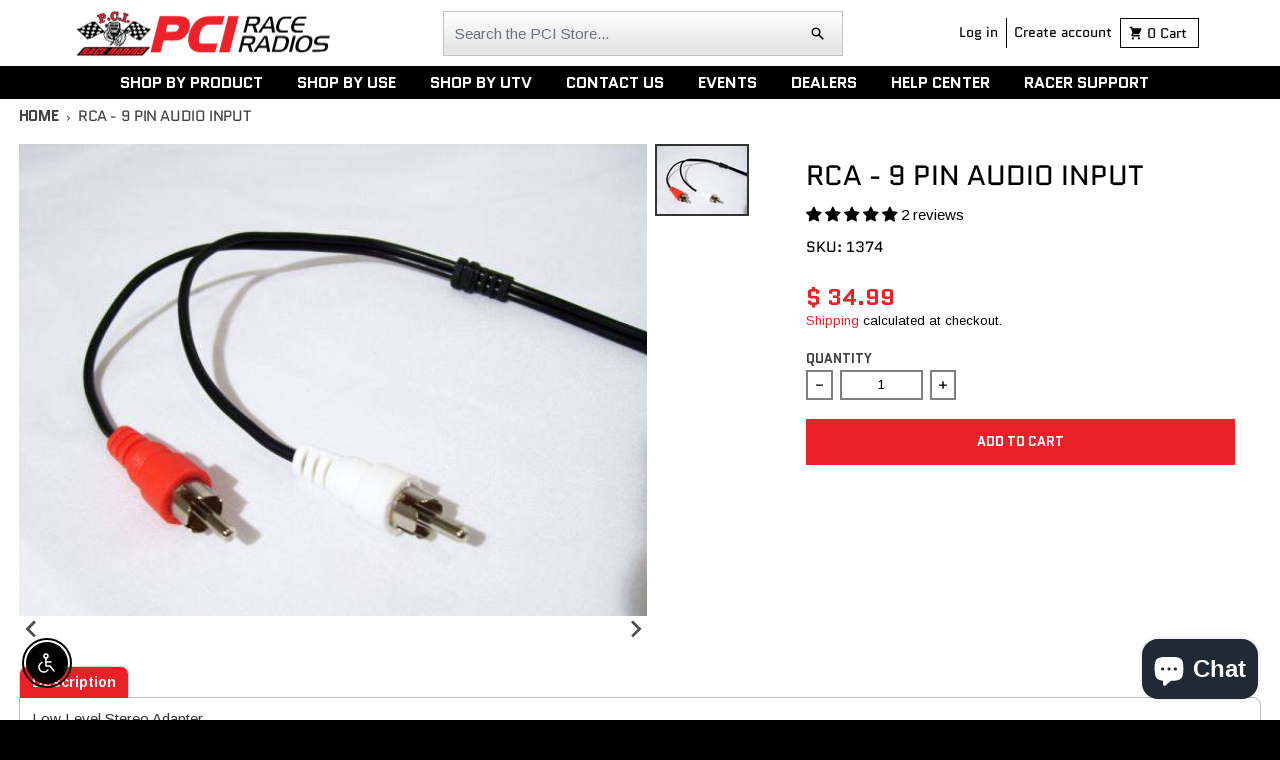

--- FILE ---
content_type: application/javascript; charset=utf-8
request_url: https://searchanise-ef84.kxcdn.com/preload_data.9p0O2g3O6c.js
body_size: 10247
content:
window.Searchanise.preloadedSuggestions=['starlink package','stilo','helmet','starlink','antenna','garmin','ptt','starlink mini','antenna mount','trax package','push to talk','race air','head set','maverick r','intercom cable','helmet wiring kit','kenwood radio','radio mount','elite intercom','4 link pro elite intercom','starlink mini mount','go pro','kenwood nx-1700','elite headset','push to talk button','helmet skirt','pro r','fluid logic','antenna coax cable','switch pros','ptt buttons','switch pro','power cable','icom radio','rocker switch','comlink x','4 link pro elite','maglock magnetic','neck restraint','race air hose','raceair boost','blue tooth','headset cable','noise filter','frequency list','single seat','impact helmet','lowrance gps','radio adapter','garmin mount','trax stereo intercom','handheld radio','cruz armor','trax adapter','radio cover','vhf antenna','hand mic','helmet bag','flush mount','helmet kit','4 link pro','ear pieces','kenwood nx-5700','hjc i10','trax headsets','mag lock','polaris xpedition','trax intercom','steering wheel ptt','starlink mount','trax plus','ear cups','driving suit','pci elite','mounting bracket','helmet visor','elite to trax','icom f5021','external speaker','race suit','helmet air','radio bracket','ford raptor','can am','air hose','racing catheter','speed utv','garmin tread','antenna cable','no ground plane antenna','custom ear buds','headset bag','garmin gps','coax cable','ear plug','impact shield','starlink power','installation instructions','radio and intercom','tear offs','air pump','helmet wiring','trax to elite','moto kit','headset hanger','radio cable','crew chief','steering wheel','mav r','head sets','hjc helmet','single seat harness','2025 pro r','hand held','rocker switches','gps mount','fire extinguisher','star link','fresh air','elite communication package','first aid','pci race radios','driving gloves','intercom only','trax cable','youth helmet','mag mount','pyrotect sportmax','ear bud','pci trax','dust skirt','trax helmet','go pro audio cable','base antenna','headset adapter','4 link pro elite intercom with bluetooth','trax plug','gmrs radio','race shoes','chase radio','channel list','starlink battery','ptt button','parker pumper','air pumper','klim r1','magnetic radio cover','can am x3','helmet accessories','steering ptt','satellite radio','hole mount coax','bluetooth module','clearance radio','lowrance mount','headset hangers','intercom mount','cheek pads','pro r mount','kenwood mount','lowrance elite','gear bag','cheat sheet','wiring kit','ear cup','baofeng radios','pumper hoses','garmin power','race radio','elite plus','trax headset','intercom cover','pumper hose','radio frequencies list','gps bracket','trax communications package','ear buds','bluetooth helmet','icom bracket','race mod','water plug','chase package','mini starlink','vhf radio','air helmet','intercom bracket','g2 headset','tread xl','audio filter','elite to trax adapter','pro race','pyrotect shield','head and neck restraint','hjc shield','ipad mount','starlink gen 3','maglock kit','handheld radios','cigar power cable','impact visor','radio antenna','radio power cable','beauty ring','magnet mount','radio programming','pci headsets','extension cable','rzr bracket','jack cover','intercom interface cable','phone cable','kenwood power','mic mount','panel mount','race air mount','klf-2 kenwood','maverick r mount','polaris general','brake light antenna mount','rugged radios','hjc cs-r3','interface cable','hand held radios','magnetic microphone','helmet wire','cheek pads and liner','radio bag','helmet kits','antenna base','sat com','pro elite','klf-2 kenwood line filter','short course','sd card','comlink x elite','wire pro','rocker intercom','speaker mic','neck support','jack plug','icom sat100','elite cable','garmin antenna','trax to elite adapter','hans device','air draft','racing gloves','communications package','jack plugs','first aid kit','installation videos','kenwood bracket','impact skirt','ab switch','fire suit','radio mounts','turbo s','t shirt','gift card','honda talon','seat harness','can am r','radio channels','tear off','line filter','behind the head headset','carbon helmet','crew chief headset','open face','roll bar mount','brake light','pci radio','radio adapter cable','helmet dust skirt','starlink magnetic mount','motorcycle wiring kit','clearance helmet','rzr pro r','radio intercom','rzr pro','hydration kit','air filter','gps cheat sheet','elite oth headset','volume control','ptt wiring','garmin tread xl','youth helmets','no ground plane','radio frequencies','phone mount','mic sock','lowrance power cable','center console radio mount','ram mount','audio cable','race radios','fire extinguisher mount','ground isolator','hds 7 live','race air pro','garmin race','a b switch','velcro ptt','icom antenna','extreme mic','garmin tread xl baja','lowrance map','icom mount','garmin tread mount','can am defender','y cable','icom f1000','gen 3 raptor','carbon fiber','mini go','kenwood antenna','bluetooth headset','dsp technology','power cord','x3 mount','elite headsets','comlink rtx','intercom bluetooth','mini race','trax comm','pyrotect helmets','helmet shields','starlink power supply','remote control','pci apparel','radio switch','radio filter','ptt cable','helmet cable','uhf antenna','black friday','nexus ptt','helmet size chart','impact evo','icom microphone','elite intercom package','elite helmet wiring kit','stilo wrx','icom f5021 radio','face shield','mag lock kit','cable plug','radio interface cable','fluidlogic wave','mobile radio','line driver','battery pack','fresh air hose','helmet speaker','dash mount','push to talk bracket','race suits','size chart','raceair filter','hjc h10','dual band','trax extension','trax g2','3.5mm 9 pin molex','stilo adapter','noise cancelling','bell helmet','horn siren','kids helmet','dual flush mount plate','antenna bracket','panel mount ptt','roll bar antenna mount','garmin baja','moto package','elite intercom cable','helmet cables','speed utv upgrade','5th person','trax flush mount','pci antenna','dual radio','cb radio','helmet headset','lowrance antenna','water systems','trax intercom cable','point 1 baja antenna','chase to race','starlink gen 3 power supply','impact carbon','adapter cable','starlink race','helmet speakers','kenwood cable','ptt mount','stilo shield','kenwood mic','antenna cap','pro s','music cable','program cable','replacement parts','pro r bracket','9 pin molex','coil cord','garmin dock','car to car radio','condom catheters','elite g2','gmrs handheld','rugged routes','helmet radio','semi custom earpieces','pci helmet','helmet pumper','rzr turbo s','stock frequency list','elite intercom only','gopro mount','center console','pro r gps','walkie talkie','nmo antenna','stilo helmet','intercom package','radio to intercom cable','race helmet','base radio','rzr mount','driving shoes','radio extension','maglock raceair kit','gps antenna','control cable','race intercom','trax helmet wire extension','hds live','icom handheld','race package','helmet adapter','trax helmet kit','polaris pro r','trax wiring','challenger ii','usb power','simpson hybrid','intercom cable mount','back pack','hat sack','behind the head','icom external speaker','race antenna','icom charger','pci elite wiring','quick release','single seat kit','gps map','whip only','ford bronco','dust cover','raceair mount','icom mic','cable cover','point one','ear buds challenger','two way radio','power switch','cable end','kenwood race','car to car radios','motorcycle kit','baja race','impact helmets','5th person expansion kit','radio kit','crew chief package','wireless headsets','race air boost','x3 bracket','radio cables','radio mic','gmrs antenna','xpedition mount','elite wiring kit','icom race','elite communications package','microphone hang','coax end','male ptt','race air plug','mob armor','ptt bracket','fresh air helmet','intercom elite','baofeng adapter','in ear','g max','phone adapter','intercom power','radio package','can am maverick r','tech hat','ptt extension','lowrance maps','rc car','trax stereo','headset cables','stealth antenna','backup camera','icom cable','elite package','elite comm','tk-7360 radio','kenwood filter','kids headsets','next gen','com link','race air filter','gps power','radio install instructions','lowrance hds','visor shield','3xl helmet','magnetic mount coax','radio to intercom','elite plug','mini mount','push to talk cable','kenwood nx-1200','pci frequency list','hose end','trax jack cover','ground plane antenna','racing shoes','pro sport','radio accessories','flush mount plate','icon radio','return form','25 pro r','uhf radio','kenwood power cable','alpinestars suits','mount plate','3.5mm adapter','helmet skirts','roof mount','race helmets','helmet carbon','air helmets','starlink mini battery pack','alpine stars','mobile radio adapter','g2 speakers','bluetooth ptt','k1 suit','helmet extension cable','gopro cable','star stream','head sock','fly racing','helmet hydration','race ta5','hans neck','polaris bracket','4 person intercom','elite fs','baofeng uv-82c','antenna mounting','helmet visors','communication package','bose a30','antenna mounts','race catheter','raceair hose','garmin cheat sheet','helmet pads','antenna cables','trax cables','elite wire','fluidlogic hydration','kenwood tk-7360hk radio','third brake light','lowrance power','impact air draft','elite fs 7','m sat','belt temp','unique componentry','dot helmet','radio channels pci','race air helmet','antenna cover','usb c','trax flush','utv accessories','bose headset','intercom cables','rain cap','seat belt','flex hose','helmet shield','icom battery','pa speaker','helmet hose','head and neck','kenwood handheld','headset accessories','hjc helmets','mini power','custom ear','vibe headset','headset holder','steering wheel button','montana 700i','female ptt','bluetooth intercom','head set hanger','sd card maps','mic jack','back up camera','cell phone','trax headset cable','cable cap','remote ptt','dsp plus','free downloads','trax intercom package','weather man','helmet lenses','third brake light antenna mount','antenna wire','variable speed controller','racing suit','kenwood 110 watt radio','cath kit','tool wrap','turbo r','rugged radio','trax helmet wiring kit','pyrotect pro','co driver','air fitting','switch pro mount','magnetic cover','radio speaker','pci hand held radio','cruz armor impact shield amber','raceair max','pci helmet bag','noise filtering','gift cards','helmet light','elite wiring','headset mount','pumper air','elite plus intercom','magnetic feet','cb antenna','trax plus intercom package','zello package','pee tube','radio mount beauty ring','comlink elite','radio gain','helmet velcro','external speaker jack mod kenwood molex to 3.5mm','base camp','short cord','sat radio','headset splitter','flush mount plates','foam mic sock','radio covers','kenwood radio bracket','klim r1 fresh air helmet','garmin plate','ford superduty','pci shirt','magnetic mount','ear plugs','garmin case','pci air pumper','radio plug','50 watt vhf','radio packages','garmin camera','tk-790 intercom','klim helmet','wiring harness','kenwood radios','radio wiring','step up','starlink mini race','step-up converter','expansion box','kenwood hand mic','com link x','audio out','pro r install','magnet antenna','pci radio cover','helmet plug','bronco radio mount','race receiver','hds pro','lowrance mounting bracket','cable mount','radio and head sets','moto ptt','kenwood chase','cs r3','air hoses','headset plugs','race air remote','car to car','can am bracket','race starlink','elite communications','head set bag','radio brackets','trax ultimate 4','nmo cap','female catheter','midland radio','power supply','protect helmet','cigar power','kenwood nx','go pro cable','chase jacket','wireless headset','kenwood tk-7360','elite builder 2','pumper filter','trax com pack','pumper mount','no ground antenna','rzr gps','pit radio','comlink x intercom only','raceair flex hose','elite com','elite helmet wiring','on and off','i10 shield','intercom plate','elite ti','air duct','comm cable','intercom packages','garmin tread 2','trax plus intercom','single seat radio','race radio hand held','radio antenna cable','pci skirt','roll bar','helmet air ducts','handheld radio bag','maveric r','ear mold','gentex microphone','jack mount','radio kenwood','coax antenna','bell br8','quick disconnect','radio interface','impact lense','elite fs 9','kenwood klf-2 noise filter','necksgen rev2','ham radio','music/phone cable','helmet headset kit','starlink cable','a and b','bullet proof','trax builder','kenwood speaker','maglock hose','icom hand mic','pci logo','weatherman relay','radio transmit switch mount','pci radio antenna','rzr xp','pro r radio mount','rapid charger','headset to intercom','push buttons','nx-1700 race','metal plate','hole mount','medical kit','mic jack plug','i com','motorcycle harness','go pro mount','mapping card','helmet to helmet radios','raceair pro','radio link','ram go pro','number of','uhf radios race','hand radio','sun visor','trax communication','rocker intercom package','switch panel','h10 carbon','trax intercom only','radio holder','pyrotect prosport','ear piece','pci race air','headset plug','grab bar','face plate','power cables','icom power cable','to elite','talon mount','whip flags','pro bracket','gen 3 race','pyrotect pro race','elite com pack','inline raceceiver radio adapter','mic boom','bar mount','license plate','starlink power cable','radio helmet kit','helmet air hose','race air mini','alpinestars gloves','short antenna','horn button','suction cup','kenwood mounting bracket','kenwood race package','tech air','extreme microphone','mini starlink mount','acc cable','quick mount','switch pros 8','add on','helmet mic','dash bracket','universal bracket','mounting solutions','speed utv mount','hand held cable','steering wheel bracket','cable adapter','ear pads','helmet to intercom cable','icom f2000','pivot kit','go mount','radio button','face shields','straw hat','mini battery','gender changer','pci radios','kenwood radio mount','icom power','pci to rugged','magnetic mic','elite helmet wiring kit with g2 speakers','helmet sizing','old products','midland mxt500','elite bluetooth','boom mic','open face hardware','over the head headset','b1 bluetooth','elite builder','starlink battery pack','pyrotect sportmax dot midair helmet','hose cap','air draft carbon','race air hoses','push to talk mount','radio cord','helmet extension','elite helmet','hds 12 pro','up trax','tk-790 kenwood','nmo mount','a/b switch','block off plate','race helmet to radio','starlink mini battery','trax mount','hjc visor','radio power','satcomm msat','elite pro','kawasaki h2','upgrade intercom','user manual','head phone','impact helmet skirt','trax kit','radio extension cable','f1000 handheld','expedition pack','headset coil cord','ear jack','radio frequency list','wired helmet','helmet to radio wiring','pro r gps mount','race radios in','comlink x race intercom','free gps downloads','gps power cable','antenna pci','garmin montana','pci 4 link pro elite','trax to','center console mount','gel ear cups','speaker microphone','mic cover','starlink mini cable','nomex underwear','elite jack cover','speed bracket','gopro audio','helmet hanger','d rings','kenwood tk 7360','bell helmets','4 link pro elite radio','d ring','starlink mini power','kenwood nx-1700 mobile radio','helmet to handheld','rc truck','sportmax carbon','bluetooth radio','elite communication','5 pin cable','hard wire','msat ptt','gps mounts','gel ear','mounting plate','gps lowrance','elite headset helmet to intercom cable','polaris turbo s','polaris rzr pro r','intercom headset','garmin chase','boost dual','pci race mod','3904 x3 bracket','chase light','forced air','intercom with','race upgrade','star link mini mount','pass through','icom radios','pci race radios uhf radios','bluetooth transceiver','radios for car','elite helmet wire','belt temperature gauge','race air remote control','garmin tread instructions','pro r mounting bracket','hose mount','pro xp','elite ultimate 2','imsa adapter','link pro elite','radio adapter cord','replacement shield','expansion kit','pumper helmet','rear camera','xpedition radio','race to chase','garmin adapter','mav r mount','maverick r bracket','garmin overlander','pci radio frequencies list','baofeng uv-82','air pumpers','pro link','antenna extension','radio headset','starlink mini go','trax plugs','helmet install','fire suits','5 pin extension','gen 3 starlink','old to new','chase truck radio','com x','rzr xp1000','ford f150','sand car','helmet hardware','cable from radio to intercom','race kit','radio kits','baofeng uv-5r','pci air system','pci comlink x elite race','intercom radio','fueler apron','cloth ear covers','icom chase','push to talk radio button','headset bags','hjc i10 shield','expansion module','pre filter','elite oth','radio box','ear molds','pci car to car','r 4 radios','black friday sale','off rod','star link mount','race bracket','moto harness','wire harness','starlink magnet','turbo r mount','sat phones','rf filter','billet mount','trax bluetooth','no ground','gps cover','trax ultimate','pci elite intercom','headset jack','ford mount','tinted shield','pro ptt','hybrid sport d ring','trax extension cable','remote head','hand held radio','trax communication package','turbo s bracket','radio harness','helmet trax','radio cap','inline filter','impact wired race air helmets','simpson helmet','pyrotect pro sport','helmet side','trax communications','add on radio','kidney belt','pro r can','third brake','polaris rzr','coax mount','bose a20','trax plus 2','headset wire','antenna whip','gps files','magnetic antenna','elite intercom cables','race air helmets','6 pack of radios','lowrance cables','antenna switch','trax jack covers','race air dual','helmet sock','raceair plug','kenwood tm-281','trax bth','mag mic','atv kit','gps antenna mount','metal head','ground plane','baofeng charger','tool roll','to headset','h kit','radio mounting brackets','in reach mini','helmet size','antenna accessories','kenwood radio cover','lowrance camera','snell helmet','two way','neck skirt','radio wire','intercom to radio adapter','helmet bluetooth','sat100 antenna','radio wiring kit','polaris pro','bluetooth button','rev x','pro kit','step up converter','pro r 2025','helmet air duct','kenwood beauty ring','com adapter cables','helmet pigtail','external catheter','raceair mini','necksgen tether','pci radio bracket','icom mobile f5021','impact ear cups','race plug','extreme mic upgrade','kenwood race radio','trax elite','stilo to','trax upgrade','pci pumper','communications pci radio','icom cigar','pro link 4 elite','gmrs two-way','kenwood program','elite intercom installation','intercom button','dual radio switch','sat antenna','go bracket','variable speed control','gel ear cup','trax stereo headset','mobile radio chase package','speaker kit','pci headset hanger','coil cord headset adapter','add blue tooth','in reach','race hose','iphone cable','truck radio mount','mag lock magnetic','go pro power','50 watt radio','kenwood cover','tread mount','helmet ear cups','in car radios','cup holder','kenwood tk','icom sat 100','install instructions','music adapter','carbon fiber helmet','camera cable','helmet to intercom','service form','race mini','radio repairs','mic plug','blue tooth ptt','tail light','starlink mounts','kenwood line filter','race jack','necksgen rev','starlink bracket','pci channels','ptt panel','ranger raptor','over the head','head phones','boost filter','kenwood external speaker','racing optics','radio channel list','pci to rugged adapter','raptor mount','super duty','cut chart','gen 2 starlink','antenna coax','neck restraints','rzr pro bracket','air control','gentex low gain microphone','helmet intercom','hans post','trax 5 pin','helmet wire extension','polaris pro r bracket','ptt cables','jack covers','intercom plug','radio handheld','coaxial cable','2 layer suit','wired ear','cables comm','tube radio mount','2 pin connector','adventures in','helmet mount','med pro','starlink mini backpack','inter com','pci trax wiring','elite to','helmet microphone','easy connector','car radio','ptt male','race elite','pro r kenwood','battery starlink','moto helmet','3 5mm audio output','driving suits','condom catheter','air race','hardwire power cable','pci handheld radio','bth headset','molded earpieces','switch pro 8','4 seat intercom','fly helmet','race air pci','kenwood hand','antenna vhf','cs 5n','point one baja','license required','hand held race radio','trax manual','star link package','marine headset','mount radio','handheld mic','radio only','car mount','can am x3 mount','radio install','baja map','intercom rocker','flat mount','icom race radio','is ma','xm radio','radio ext','crew helmet','hds 12 live','boost package','helmet blower','trax only','seat pad','impact cruzarmor','drink system','ptt adapter','harness and radio adapter cable','2 seat package','dual band mobile radio','cable accessories','antenna cable end','lowrance cheat sheet','rugged adapter','wildcat xx','headset extension','garmin tread cheat sheet','lowrance bracket','race air boost mount','helmet lens','fluid logic hose','waterproof radio cover','gps cable','velcro mount male ptt','comfort mate','race air max','speed upgrade','upgrade headset','antenna for kenwood','child headset','catheter kit','manual pci','helmet hoses','hand held antenna','custom suit','icom radio adapter','race radio package','driving glove','maverick r radio','race air mounting','laird antenna','garmin power cable','garmin external antenna','wireless helmet package','sat phone','high gain antenna','replacement antenna','youth shoes','clean air','freedom wireless','frequency chart','dust mask','motorola adapter','race air boost quad package','kenwood chase radio','pci comlink 6 race intercom','day to night','imsa harness','impact cheek pads','racea ir boost fresh air system','push button','parker pump','helmet foam','elite helmet kit','mav r ptt','hjc helmet replacement shield','pyrotect carbon','kenwood charger','pci cables','antenna for','clearance item','headset to','helmets head sets','blue tooth adapter','a b radio','pci race','bronco raptor','mav r radio mount','line in','elite microphone','pci rocker','usb radio power','pci packages for canam','male to male','complete communications','vhf package','x3 gps','midland antenna','um3 quick release mount','rocker intercom only','neck brace','race channels','end for radio','bronco mount','hand held adapter','headset kit','lowrance hds-9 live','radio icom satellite','quick release mount','radio belt','pci elite communications','gps garmin','gopro audio cable','pci hat','pro xp console','antenna a','pro race elite','helmet radio wiring','lr-1 remote','wiring diagram','antenna end','elite builder 4','trax packages','kenwood microphone','starlink backpack','starlink gen3','trax oth','elite supreme dsp','crew cable','nmea network','trax plus cable','icom adapter','y adapter','mechanic gloves','to mic','rad mount','hds pro 10','icom sat radio','flush mount cable','lowrance adapter','forced air helmet','pci blower','headset refresh kit','utv neck support','elite plugs','110w kenwood','racing suits','radio re programming','trax intercom systems','pci elite helmet','garmin overland','comlink x elite race intercom','how to program radio','raceair helmet','vertex standard/vertex','elite cables','pyrotect helmet','power filter','intercom adapter','4 link pro elite intercom radio','glamis dunes downloadable','midland gmrs antenna','radio flush mount','go pro adapter','air pumper helmet','dual antenna','rear view camera','icom hand','garmin xl','head restraint','trax wiring kit','intercom cable cover','elite inter','trophy truck','race tear offs','elite ultimate 4','race bag','garmin bracket','hose plug','trax rocker','elite jack','grab bar gps','pro r 25','antenna adapter','antenna mounting bracket','hjc i10 shields','necks gen','headset hardware','pin out','trax cover','mounting hardware','helmet package','ear buds communications','water proof','one way','can ptt','gps downloads','radio list','impact harness','sfi helmet','elite standard','race air flex','intercom wire','speakers only','gps maps','4 link elite','garmin locking','rzr grab','headset trax','icom radio mount','side air','a b','kenwood tk-7360 cables','microphone mount','trax plus manual','seat mount','gen 3 chase','plug covers','console mount','telescoping antenna pole','go pro audio','flush mounts','mini race bracket','fresh air hoses','elite radio','horn buttons','vertical bracket','ptt female','toy truck','parker pumper helmet','rocker switches sold','canam maverick','black nomex','side panels','an antenna','trax helmets','for free','go helmet','teryx h2 radio','pro r accessories','intercom to radio cable','heart full','first aid kits','elite trax 4','2025 pro r mounting','replacement helmet','baofeng gmrs','landing fees','pci starlink mini go bracket','radio channel','y cables','maverick r boost','trax to elite adapters','intercom to headset','helmet to radio cable','speed test','race mount','expedition antenna','antenna ground plane','trax plus ultimate','race air cap','pillar replacement','chase antenna','race air 4','track order','kenwood vhf radio','raptor radio mount','polaris edition','road master','wire intercom','low profile antenna','clearance intercom','helmet padding','critical communications','quad package','pci helmet speakers','a & b','radio installation','hjc air','quick connect','sat cable','necksgen hardware','crew chief cable','cheek pad','baja design','power wire','intercom kit','star mount','ptt wire','hose dock','radio antenna adapter','flag pole','hjc carbon','helmet support','gps switch','air pumper filter','maverick r ptt','pci helmets','intercom to radio','radio frequency','icom race package','behind headsets','belt clip','speed control','group ride','long range antenna','programming cable','weld in bracket','pro mount','antenna parts','5th person expansion','baja topo','nx-1200 vhf kenwood handheld','bluetooth headsets','kawasaki krx','sd cards','radio wiring harness','starlink gen3 package','magnetic radio cover for icom and kenwood radios','impact helmet hardware','intercom and radio package','air kit','radio system','race frequencies','starlink gen 2','roll cage mount','pci elite plus','baja gps','break light','wedge mount','kids headset','lowrance point 1','hydration system','behind the','kenwood vhf','mounting brackets','race add on','trax jack','dsp trax','elite 12 ti','noise canceling mic','cigar power cord','air pumper hose','top air','elite plus only','trax adapters','pci mic','kenwood program cable','trax vs elite','ptt pro r','female trax','radio speakers','magnetic antenna mount','pumper bracket','headset covers','garmin cable','stilo skirt','garmin powerswitch','impact dust skirt','icom sat','digital signal','radio add on package','h10 sa2020','mic holder','wiring kits','pci shoes','sportmax shield','kenwood handheld headset','2023 ford raptor','gopro usb','elite flush','com package','floating ground adapter','radio charger','bluetooth antenna','frequencies list','helmet pci','crew chief radio','custom coax','pci kenwood','trax antenna','gps brackets','pci intercom package','fold down','stilo fitting','velcro kit','antenna magnet','speed gps','shield visor','kenwood interface cable','thick mount','single layer','radio mount bracket','start link','digital radios','magnetic coax','cable interface','hjc i10 dot helmet','pci 4 elite','intercom bracket 8','kes-5 external speaker','standard high gain microphone','communication radios for can am','radio and cable','az wire pro','mount race air','pro air','siren kit','used 2 pro','elite 4 intercom radio','switch pros 12','bluetooth push to talk','maglock duo','key 3d','speed kit','wrx stilo','to t','polaris turbo r radio mount','pci ear cups','stilo helmet adapter','radio intercom package','helmet air system','antenna and radio','starlink magnetic feet for pci','mini go package','as card','elite headset microphone','whip antenna','elite radio system','ta5 connectors','go pro power cable','intercom can','telescoping antenna mount','hans all','c mounting bracket','bluetooth kit','stilo air','helmet air fitting','pci race mount','elite headset cable','starlink mini cigar power cable','canam maverick r steering wheel ptt interface module','mini bracket','point one antenna','radio intercom bracket','trax stereo head set cable','pci power','pro r s','custom buds','lowrance elite-5','baja antenna','rzr pro mount','lowrance video','kid helmet','vertex radio adapter','race air bracket','baja designs','wireless bluetooth','kenwood headset','stilo visor','sportmax youth','trax ptt','race radio mounting brackets','boost hose','ac adapter','panel mount female','hand microphone','ground iso','audio amplifiers','garmin mounts','star link cables','xp turbo','water dust','siren relay','starlink plug','link pro','fresh air system','noise suppressor','high-powered repeater','kmc-27 kenwood hand mic tk-790','trax pro','ear buds helmet kit','hybrid sport','button mount','motorcycle ptt','seat belts','icom speaker','helmet skirt impact','volume adjust','icom short cord','ipad audio','mini go mount','cs-r3 black','trax plus package','headset hook','dual headset','intercom bracket can am','rzr ptt','all headsets','pci hanger','antenna coax cable end','trax marine','pci starlink','cigar garmin','vertex vx2200','camelbak products','icom plug','intercom 4 link','intercom power wire','expansion modul','parker pumper filter','tread sxs','bluetooth adapter','intercom wiring','back up','shield bag','2 way radio','safety triangle','neck guard','antenna pole','hds 7 lowrance mounting bracket','garmin locking magnet-assisted mount','connector for','chase kenwood','elite vs trax','air inlet','starlink case','4 radio cable','pro r intercom bracket','kenwood antenna cable','polaris mount','dc5521 battery pack','base camp antenna','driver ptt','klim trax','sena tufftalk','headset direct cable','headset storage','base radio\'s','9 pin molex camera cable audio output','raceair y','5473 stilo helmet cable','k1 gloves','12v power','stereo headset','comlink intercom','headset for','cable holder','intercom helmet','race air kit','garmin base','air helmet hose','ear jack only','pci to rugged communication','gps mapping','pci microphone','simpson neck restraint','stilo top air','mounting instructions','o ring','roll bar mounts','off road','starlink 12v','elite rocker','3.5 ear jack','custom wiring','elite pro 4','panel mount plate','kenwood radio cable','r bracket','radio storage','head unit','trax cable adapters','suction cup mount','impact airdraft','4 link pro intercom','can am ptt','pro r 4 bracket','headset cable mount','impact tear off','garmin tread sxs','radio to headset','kenwood tk-2312','i pad','pci intercom','light antenna','handheld radio mount','hjc cs','universal flat','pci hose','lowrance elite fs 9','ringo ranger','starlink mini go package','race boost','pro r communication','intercom power cable','imsa cable','tread overland','icom hand held','raceair wiring harness','race air wire','my order','nmea cable','ok flag','lowrance software','intercom comlink','klf-2 line filter','phone adapter for intercom','trax com','on off switch','elite 7 ti','lowrance cover','starlink cigar','kenwood battery','cable plugs','headset jack holder','behind head headsets','fluid logic coax','suction cup antenna','air remote','helmet measurement','antenna and cable','rapid radio','radio radio mount','handheld antenna','intercom pack','5 point harness','cable antenna','lite helmet','headset elite','prorace helmet','intercom elite intercom','perch mount ptt','hds 9 live','cables radio','wiring radio','iridium ptt','speaker upgrade helmet','radio race','mag feet','kenwood to pci','pci air filter','msat antenna','antenna cut chart','remote speaker','rzr pro r bracket','kenwood wiring','3.5mm to race','ptt ext','lowrance live','race air fitting','intercom audio','lowrance hds 7 live','kenwood intercom','gps antenna cable','pit crew','mic pci','down load','filter noise','speaker cable','pci trax headset','arm restraints','gen 1 raptor','g force','headset mic','4 link intercom','adapter cord','kenwood uhf','impact race helmets','1152 icom f1000','wireless helmet kit','plug ing','wire t','2025 polaris pro r','starlink mounting solutions','mic speaker','pci trax communications package icom','she p','stilo bluetooth','elite to elite','radio speaker microphone','zello push','ear jack to','adio cable sat','radios accessories','agm jack','headset cable for','trax helmet wiring','radio pro s','com plug','garmin bc 50 mount','icom f5021 race','2025 pro s','can am maverick r mount','pro r boost','necksgen carbon','cable kit','roll cage','canam maverick r','bluetooth speakers','radio mounting','race helmet wire','icom intercom','hand held radio mount','go package','gopro audio cable package','fluid logic helmet','part part','rugged to pci','intercom system','starlink switch','pro r power','gel ear covers','yxz mount','roof antenna','4 link elite plus','starlink router','4 link pro elite intercom upgrade','starlink race mini','axia roll bar mount','radio modified','elite plus communication','wire plug','mini backpack','pci nomex','pci protect','california ultimate 2','blue tooth headsets','sena 50s','tread xl case','nexus jack','lowrance gps cable','pci mobile','pt buttons','air pump filter','intercom standard','elite mono intercom','antenna mount magnet','remote intercom','no ground plane vhf antenna','radio protection','can am x3 trax stereo complete','air plug','trax cord','block off','hand held to helmet','clearance hjc','speed mount','track package','maverick radio','can am radios','helmet holder','elite system','1.75 headset hanger','radio program','hand held race radios','baja chase','case radio','rzr gps bracket','gps class','ptt coil','video adapter','ta5 to ta5','motorcycle radio','icom radio cable','pro r trax','intercom trax','hand held radio bag','what is','base mount','center console bracket','elite ultimate','maglock magnetic quick','race ptt','headset adapter cable','dsp adapter','msat kit','tread baja','ax wire pro','raceair lite','helmet elite','fresh air filter','race gps','race air race air helmet','roll bar size','polaris xpedition radio','f2000 headset','satellite phones','foam insert','sma cable','roll bar mounting bracket','starlink mini wedge','radio adaptor','ptt quick','xp1000 bracket','garmin radio','can am x3 radio mount','inreach mini','intercom add on','pci wired pyrotect prosport sfa sa2020 helmet','mic jack cover','icom power cord','xp radio mount','helmet xsmall','head seat','icom f11','gear backpack','pro xp bracket','polaris xp','sfi gloves','can am kit','starlink go','elite x','phone cables','kes-5 external','garmin cover','elite communi','gps mounting','install videos','billet antenna','4 headset bag','glamis map','rugged radio adapter','point 1 baja','communications packages','garmin tread xl mount','helmet wire kit','single seat intercom','trax helmet extension','trax system','elite helmet wiring kit with race speakers','polaris ac','pci elite to trax','pro xp mount','part no'];